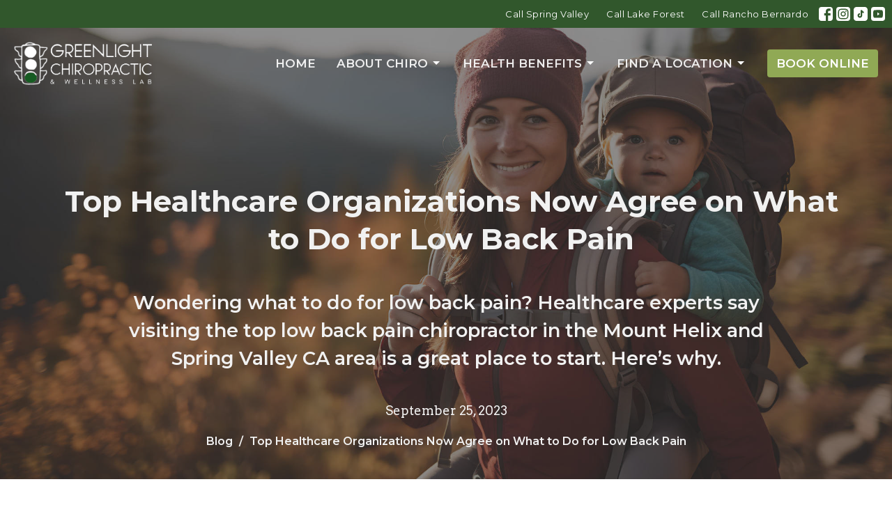

--- FILE ---
content_type: text/html; charset=utf-8
request_url: https://gogreenlightchiro.com/blog/top-healthcare-organizations-now-agree-on-what-to-do-for-low-back-pain
body_size: 13158
content:
<!DOCTYPE html>
<html lang="en">
  <head>
  <meta charset="UTF-8">
  <meta content="IE=edge" http-equiv="X-UA-Compatible"/>
  <meta content="width=device-width, initial-scale=1.0" name="viewport"/>
  <meta content="Greenlight Chiropractic &amp; Wellness Lab" name="author"/>

  <title>
    Top Healthcare Organizations Now Agree on What to Do for Low Back Pain | Greenlight Chiropractic &amp; Wellness Lab
  </title>
  <meta content="chiropractor Lake Forest, Dr. Bradley Waters, family chiropractic, back pain, neck pain, knee pain, pediatric chiropractor chiropractor Spring Valley, Greenlight Chiropractic &amp; Wellness Lab, nutritionists, licensed massage therapists" name="keywords" />
  <meta content="Visit Greenlight Chiropractic &amp; Wellness Lab in Spring Valley, CA. Our team of chiropractors, nutritionists, and licensed massage therapists is here to relieve your pain and enhance your wellness." name="description" />
    <meta name="robots" content="index,follow" />
  
    <!-- social meta start -->
  <meta property="og:site_name" content="Greenlight Chiropractic &amp; Wellness Lab" />
  <meta property="og:title" content="" />
  <meta property="og:url" content="https://gogreenlightchiro.com/blog/top-healthcare-organizations-now-agree-on-what-to-do-for-low-back-pain"/>
  <link rel="canonical" href="https://gogreenlightchiro.com/blog/top-healthcare-organizations-now-agree-on-what-to-do-for-low-back-pain">

  <meta property="og:type" content="article" />
  <meta property="og:description" content="" />
    <meta property="og:image" content="https://gogreenlightchiro.com/df_media/W1siZiIsIjIwMjMvMDkvMjUvMTcvMjQvMjEvOGRhYjQ2YmMtZDMyZi00ZTY0LWFiYzctMmIwYjRlMjJjN2YyL2V6Z2lmLmNvbS13ZWJwLXRvLWpwZyg0MykuanBnIl1d/ezgif.com-webp-to-jpg%2843%29.jpg?sha=3d84a3c66487e50f" />
    <meta property="og:image:width" content="1024" />
    <meta property="og:image:height" content="1024" />
  <meta itemprop="name" content="">
<!-- social meta end -->

  <link href="https://d2t6o06vr3cm40.cloudfront.net/2023/10/25/22/26/39/16027365-7a1e-4be6-9780-9e943a457cc5/favicon.png" rel="shortcut icon" type="image/x-icon" />
  <meta name="csrf-param" content="authenticity_token" />
<meta name="csrf-token" content="SveC5lPJgDlRG1zjlbo7qYjPOO/A7qsz3ifZP68oE35YFAXjfpsszySw+6kR3vsRTIt48cf118aUmhTo7Y0JPg==" />

  <link rel="stylesheet" media="all" href="/assets/application-b0e5c1309ec155e0d41937111b9b480ef864a99845c8d2138af7f7dcc8065a42.css" />
<link rel="stylesheet" media="all" href="https://fonts.googleapis.com/css2?family=Material+Symbols+Outlined:opsz,wght,FILL,GRAD@24,200,0,0" />
  <link rel="stylesheet" media="all" href="/themes/stylesheet.css?timestamp=2025-12-11+13%3A49%3A55+-0800" />
  <link rel="stylesheet" media="all" href="/assets/overrides-e1fa0735c16e6924e3da047b6a198a286f8d94e63c25ab8d33612351c583d83f.css" />
  <link rel="stylesheet" media="print" href="/assets/print-f5a25481c048167b4d9d530927f5328ef0bdef89750d1076f8f566d5141e1feb.css" />

    <link href="https://fonts.googleapis.com/css?family=Montserrat:400,400i,600,600i,700,700i" rel="stylesheet" type="text/css" />
    <link href="https://fonts.googleapis.com/css?family=Arvo:400,400i,700,700i" rel="stylesheet" type="text/css" />

  <script>
    // Configure sentryOnLoad before adding the Loader Script
    window.sentryOnLoad = function () {
      Sentry.init({
        environment: "production",
        initialScope: {
          tags: {
            "organization.id": "12069",
            aspect: "frontend"
          }
        }
      });
    };
  </script>
  <script
    src="https://js.sentry-cdn.com/94b09a2c1e465a745170fd2d8fd6138d.min.js"
    crossorigin="anonymous"
  ></script>

    <script src="/assets/application-b1fcaa2689cc89550b28a85ea44103cc209d81fe205f90a860b980e116b11b69.js"></script>

  <script>
    if (typeof tinymce !== 'undefined') { tinymce.util.XHR.on('beforeSend', setupTinyMCEHeaders); }
  </script>


      <script
        async
        src="https://www.googletagmanager.com/gtag/js?id=G-7KWN4PCCYC"
      ></script>
      <script>
          /* One or more of the GA accounts are used internally for platform tracking */
        window.dataLayer = window.dataLayer || [];
        function gtag(){dataLayer.push(arguments);}
        gtag('js', new Date());
          gtag('config', 'G-7KWN4PCCYC');
          gtag('config', 'GTM-PR9B4PVX');
      </script>

  
</head>

  <body
    class="
      body_blog_post_49
        
      
      
      
      relative d-flex flex-column
    "
    
  >
    



    

    <div class="js-menus w-100 h-0 z-index-1 js-main-menu-opaque   bg-none z-index-navbar">
        <nav
    class="
      header-layout-topbar relative px-1 bg-primary
       %>
    "
  >
      <div
        class="pos pos-cover bg-primary"
      ></div>
    <ul class="topbar-nav topbar-right">

        <li class="mr-auto">
          
        </li>





          <li class="topbar-menu-item hidden-xs">
              <a class="btn btn-link-primary-counter btn-sm" href="tel:(619)465 9700">Call Spring Valley</a>
          </li>

          <li class="topbar-menu-item hidden-xs">
              <a class="btn btn-link-primary-counter btn-sm" href="tel:(949)586 2731">Call Lake Forest</a>
          </li>

          <li class="topbar-menu-item hidden-xs">
              <a class="btn btn-link-primary-counter btn-sm" href="tel:8584858220">Call Rancho Bernardo</a>
          </li>




          

  <li class="social-icon-list-item ">
    <a class="svg-link social-icon-link" target="_blank" title="Social Link: Facebook (opens in new window)" href="https://www.facebook.com/people/greenlight-chiropractic-wellness-lab/100083175555280/">
      <svg xmlns="http://www.w3.org/2000/svg" xmlns:xlink="http://www.w3.org/1999/xlink" x="0px" y="0px" width="24" height="24" viewBox="0 0 24 24" style="enable-background:new 0 0 24 24;" xml:space="preserve" class="social-icon-svg topbar-svg-sm">
<path d="M24,0v24H0V0H24z M20,2.7h-3.3c-2.5,0-4.7,2.1-4.7,4.7v3.3H9.3v4H12V24h4v-9.3h4v-4h-4V8c0-0.8,0.5-1.3,1.3-1.3H20V2.7z"></path>
</svg>

</a>  </li>
  <li class="social-icon-list-item ">
    <a class="svg-link social-icon-link" target="_blank" title="Social Link: Instagram (opens in new window)" href="https://www.instagram.com/greenlightchiropractic/">
      <svg xmlns="http://www.w3.org/2000/svg" xmlns:xlink="http://www.w3.org/1999/xlink" x="0px" y="0px" width="24" height="24" viewBox="0 0 24 24" style="enable-background:new 0 0 24 24;" xml:space="preserve" class="social-icon-svg topbar-svg-sm">
<circle cx="12" cy="12" r="2.7"></circle>
<path d="M15.9,4.9H8.1c-1.7,0-3.2,1.5-3.2,3.2V16c0,1.7,1.5,3.2,3.2,3.2H16c1.7,0,3.2-1.5,3.2-3.2V8.1C19.1,6.4,17.6,4.9,15.9,4.9z   M12,16.4c-2.4,0-4.4-2-4.4-4.4s2-4.4,4.4-4.4s4.4,2,4.4,4.4S14.4,16.4,12,16.4z M16.7,8.4c-0.7,0-1.1-0.5-1.1-1.1  c0-0.7,0.5-1.1,1.1-1.1c0.7,0,1.1,0.5,1.1,1.1C17.7,8,17.3,8.4,16.7,8.4z"></path>
<path d="M24,0H0v24h24V0z M20.9,15.7c0,2.8-2.3,5.2-5.2,5.2H8.3c-2.8,0-5.2-2.3-5.2-5.2V8.3c0-2.8,2.3-5.2,5.2-5.2h7.5  c2.8,0,5.2,2.3,5.2,5.2C20.9,8.3,20.9,15.7,20.9,15.7z"></path>
</svg>

</a>  </li>
  <li class="social-icon-list-item ">
    <a class="svg-link social-icon-link" target="_blank" title="Social Link: Tiktok (opens in new window)" href="https://www.tiktok.com/@greenlightchiropractic?_t=8gewl6lcajd&amp;_r=1">
      <svg xmlns="http://www.w3.org/2000/svg" xmlns:xlink="http://www.w3.org/1999/xlink" x="0px" y="0px" width="24" height="24" viewBox="0 0 24 24" class="social-icon-svg topbar-svg-sm">
    <path d="M 4 0 C 1.806707 0 -0 1.806707 -0 4 L -0 20 C -0 22.193293 1.806707 24 4 24 L 20 24 C 22.193293 24 24 22.193293 24 20 L 24 4 C 24 1.806707 22.193293 0 20 0 L 4 0 Z M 12 5.333334 L 14.666666 5.333334 C 14.666666 6.673334 16.627998 8 17.333334 8 L 17.333334 10.666667 C 16.526667 10.666667 15.557334 10.312208 14.666666 9.713542 L 14.666666 14.666667 C 14.666666 16.872002 12.872001 18.666666 10.666667 18.666666 C 8.461332 18.666666 6.666667 16.872002 6.666667 14.666667 C 6.666667 12.461333 8.461332 10.666667 10.666667 10.666667 L 10.666667 13.333334 C 9.930666 13.333334 9.333333 13.932 9.333333 14.666667 C 9.333333 15.401333 9.930666 16 10.666667 16 C 11.402667 16 12 15.401333 12 14.666667 L 12 5.333334 Z"></path>
</svg>

</a>  </li>
  <li class="social-icon-list-item ">
    <a class="svg-link social-icon-link" target="_blank" title="Social Link: Youtube (opens in new window)" href="https://www.youtube.com/channel/uclpz6d_rom9siplvslspwvw">
      <svg xmlns="http://www.w3.org/2000/svg" xmlns:xlink="http://www.w3.org/1999/xlink" x="0px" y="0px" width="24" height="24" viewBox="0 0 24 24" style="enable-background:new 0 0 24 24;" xml:space="preserve" class="social-icon-svg topbar-svg-sm">
<polygon points="10.7,9.1 14.5,12 10.7,14.9 "></polygon>
<path d="M24,0H0v24h24.1L24,0z M18.8,18.4c-0.5,0.1-3.6,0.3-6.8,0.3s-6.3,0-6.8-0.3C3.9,18,3.5,15.1,3.5,12s0.4-6,1.7-6.4  C5.7,5.3,8.9,5.2,12,5.2s6.3,0.1,6.8,0.3c1.3,0.4,1.7,3.3,1.7,6.4C20.4,15.1,20.1,18,18.8,18.4z"></path>
</svg>

</a>  </li>


    </ul>
  </nav>

      
<nav id="main_menu" class="relative bg-primary bg-none p-2 p-md-3">
  <div class="bg-primary pos pos-cover js-main-menu-background-opacity" style="--main-menu-opacity: 0.0;"></div>
  <div class="d-md-flex flex-wrap ">
    <div class="relative d-flex d-md-block mr-md-3 flex-shrink-0">
      
  <a class="main-menu-logo main-menu-rycroft-logo " href="/">
    <img alt="Greenlight Chiropractic &amp; Wellness Lab" class="logo-size-default" src="https://d2t6o06vr3cm40.cloudfront.net/2023/10/28/00/58/09/feb01fce-77b4-4766-925d-4753487a1001/Logo%20White.png" />
</a>
      <button type="button" class="btn bg-none p-1 border-0 main-menu-hidden-md ml-auto collapsed pr-0" data-toggle="collapse" data-target="#main_menu_collapse" aria-expanded="false">
  <span class="sr-only">Toggle navigation</span>
  <span class="svg-link">
    <svg xmlns="http://www.w3.org/2000/svg" height="24" viewBox="0 0 24 24" width="24">
    <path d="M0 0h24v24H0z" fill="none"></path>
    <path d="M3 18h18v-2H3v2zm0-5h18v-2H3v2zm0-7v2h18V6H3z"></path>
</svg>
 Menu
  </span>
</button>

    </div>

    <div class="collapse main-menu-collapse-md ml-auto text-center" id="main_menu_collapse">
      <ul class="main-menu-list main-menu-rycroft-list align-items-md-center">
          
  <li class="menu-item">
    <a class="menu-link " href="/">Home</a>
  </li>


                <!-- Hide if no submenus shown to user -->
      <li class="dropdown menu-item">
        <a href="#" class="menu-link svg-link" data-toggle="dropdown">
          About Chiro<svg xmlns="http://www.w3.org/2000/svg" height="20" viewBox="0 0 20 20" width="20" class="inline-svg">
    <path d="M7 7l5 5 5-5z"></path>
    <path d="M0 0h20v20H0z" fill="none"></path>
</svg>

        </a>
        <ul
          class="
            dropdown-menu 
            bg-primary
          "
          role="menu"
        >
            <li
              class="
                chiropractic_helps_menu_item_0
                dropdown-item
                text-center-mobile
              "
            >
              <a class="dropdown-link" href="/pages/chiropractic-helps">Chiropractic Helps</a>
            </li>
            <li
              class="
                what_is_chiropractic_menu_item_1
                dropdown-item
                text-center-mobile
              "
            >
              <a class="dropdown-link" href="/pages/what-is-chiropractic">What Is Chiropractic?</a>
            </li>
            <li
              class="
                first_visit_expectations_menu_item_2
                dropdown-item
                text-center-mobile
              "
            >
              <a class="dropdown-link" href="/pages/first-visit-expectations">First Visit Expectations</a>
            </li>
            <li
              class="
                history_menu_item_3
                dropdown-item
                text-center-mobile
              "
            >
              <a class="dropdown-link" href="/pages/history">History</a>
            </li>
            <li
              class="
                how_does_it_work_menu_item_4
                dropdown-item
                text-center-mobile
              "
            >
              <a class="dropdown-link" href="/pages/how-does-it-work">How Does It Work?</a>
            </li>
            <li
              class="
                subluxation_menu_item_5
                dropdown-item
                text-center-mobile
              "
            >
              <a class="dropdown-link" href="/pages/subluxation">Subluxation</a>
            </li>
            <li
              class="
                spinal_degeneration_phases_menu_item_6
                dropdown-item
                text-center-mobile
              "
            >
              <a class="dropdown-link" href="/pages/spinal-degeneration-phases">Spinal Degeneration Phases</a>
            </li>
            <li
              class="
                wellness_tips_menu_item_7
                dropdown-item
                text-center-mobile
              "
            >
              <a class="dropdown-link" href="/pages/wellness-tips"> Wellness Tips</a>
            </li>
            <li
              class="
                q_a_menu_item_8
                dropdown-item
                text-center-mobile
              "
            >
              <a class="dropdown-link" href="/pages/q-a">Q &amp; A</a>
            </li>
        </ul>
      </li>


                <!-- Hide if no submenus shown to user -->
      <li class="dropdown menu-item">
        <a href="#" class="menu-link svg-link" data-toggle="dropdown">
          Health Benefits<svg xmlns="http://www.w3.org/2000/svg" height="20" viewBox="0 0 20 20" width="20" class="inline-svg">
    <path d="M7 7l5 5 5-5z"></path>
    <path d="M0 0h20v20H0z" fill="none"></path>
</svg>

        </a>
        <ul
          class="
            dropdown-menu 
            bg-primary
          "
          role="menu"
        >
            <li
              class="
                symptoms_disorders_menu_item_0
                dropdown-item
                text-center-mobile
              "
            >
              <a class="dropdown-link" href="/collections/conditions">Symptoms &amp; Disorders</a>
            </li>
            <li
              class="
                services_menu_item_1
                dropdown-item
                text-center-mobile
              "
            >
              <a class="dropdown-link" href="/collections/services">Services</a>
            </li>
            <li
              class="
                lifestyle_guide_menu_item_2
                dropdown-item
                text-center-mobile
              "
            >
              <a class="dropdown-link" href="/collections/resources">Lifestyle Guide</a>
            </li>
            <li
              class="
                blogs_menu_item_3
                dropdown-item
                text-center-mobile
              "
            >
              <a class="dropdown-link" href="/blog">Blogs</a>
            </li>
            <li
              class="
                exercises_menu_item_4
                dropdown-item
                text-center-mobile
              "
            >
              <a class="dropdown-link" href="/pages/exercises">Exercises</a>
            </li>
        </ul>
      </li>


                <!-- Hide if no submenus shown to user -->
      <li class="dropdown menu-item">
        <a href="#" class="menu-link svg-link" data-toggle="dropdown">
          Find A Location<svg xmlns="http://www.w3.org/2000/svg" height="20" viewBox="0 0 20 20" width="20" class="inline-svg">
    <path d="M7 7l5 5 5-5z"></path>
    <path d="M0 0h20v20H0z" fill="none"></path>
</svg>

        </a>
        <ul
          class="
            dropdown-menu 
            bg-primary
          "
          role="menu"
        >
            <li
              class="
                lake_forest_menu_item_0
                dropdown-item
                text-center-mobile
              "
            >
              <a class="dropdown-link" href="/lake-forest">Lake Forest</a>
            </li>
            <li
              class="
                spring_valley_menu_item_1
                dropdown-item
                text-center-mobile
              "
            >
              <a class="dropdown-link" href="/spring-valley">Spring Valley</a>
            </li>
            <li
              class="
                rancho_bernardo_menu_item_2
                dropdown-item
                text-center-mobile
              "
            >
              <a class="dropdown-link" href="https://gogreenlightchiro.com/pages/rancho-bernardo-office">Rancho Bernardo</a>
            </li>
        </ul>
      </li>


          
  <li class="menu-item">
    <a class="menu-link " href="/contact-us">Book Online</a>
  </li>


      </ul>

        <ul class="main-menu-list main-menu-subnav">
        
  <li class="menu-item">
    <a class="menu-link " href="tel:(619)465 9700">Call Spring Valley</a>
  </li>


        
  <li class="menu-item">
    <a class="menu-link " href="tel:(949)586 2731">Call Lake Forest</a>
  </li>


        
  <li class="menu-item">
    <a class="menu-link " href="tel:8584858220">Call Rancho Bernardo</a>
  </li>




  </ul>


    </div>
  </div>
</nav>

    </div>


          <div class="header relative d-flex py-3 py-md-5 bg-cover bg-none overflow-hidden logo-offset-default topbar-offset bg-dark " style="--background-image-url: url(&#39;/df_media/W1siZiIsIjIwMjQvMDMvMTEvMjIvMzQvNDgvNjIxNWFhNDYtYTFjYy00NmVmLTlhZmMtZWFiNGIwNzZkMGEyL0Fkb2JlU3RvY2tfNjI2MDE0MTk1LmpwZyJdLFsicCIsInRodW1iIiwiMjAwMHgxNTAwXHUwMDNlIl1d/AdobeStock_626014195.jpg?sha=5be81dd11ad46e26&#39;); --background-image-url-webp: url(&#39;/df_media/W1siZiIsIjIwMjQvMDMvMTEvMjIvMzQvNDgvNjIxNWFhNDYtYTFjYy00NmVmLTlhZmMtZWFiNGIwNzZkMGEyL0Fkb2JlU3RvY2tfNjI2MDE0MTk1LmpwZyJdLFsicCIsInRvX3dlYnAiXSxbInAiLCJ0aHVtYiIsIjIwMDB4MTUwMFx1MDAzZSJdXQ/AdobeStock_626014195.jpg?sha=408931dfc0805756&#39;); background-position: right 20%; min-height: 60vh;">
  <div class="bg-dark pos pos-cover" style="opacity:0.56;"></div>


  <div class="container relative d-flex flex-column">
    
    <div class="my-auto pt-5">
        <div class="text-center">
          <div class="relative d-inline-block">
            <h1 class="header-heading ">
              <span class="">
                Top Healthcare Organizations Now Agree on What to Do for Low Back Pain
              </span>
            </h1>
          
          </div>
           <h2 class="header-subheading mx-auto mt-2 text-center  ">
             <span>
               Wondering what to do for low back pain? Healthcare experts say visiting the top low back pain chiropractor in the Mount Helix and Spring Valley CA area is a great place to start. Here’s why.
             </span>
           </h2>
        </div>
        
        
    <div class="d-flex mt-3">
      <div class="mx-auto text-center">
        <div class="d-flex align-items-center header-content-middle relative">
          <div>
              <div class="text-left">
                September 25, 2023
              </div>
          </div>
        </div>
      </div>
    </div>

    </div>

      <div class="text-center pt-3">
          <ol class="header-breadcrumb breadcrumb py-1 text-overflow d-none d-sm-block">
        <li><a href="/blog">Blog</a></li>
        <li class="active">Top Healthcare Organizations Now Agree on What to Do for Low Back Pain</li>
  </ol>

      </div>
    
  </div>

  
  <!--<div class="pos pos-b-1 pos-l-1">
    <button class="js-play-video-button p-2 bg-none border-0 d-none" style="opacity: 0.5;">
    </button>
    <button class="js-pause-video-button p-2 bg-none border-0 d-none" style="opacity: 0.5;">
    </button>
    <div class="js-loading-video-button">
      <div class="d-flex p-2" style="opacity: 0.5;">
      </div>
    </div>
  </div>-->

  
</div>




          <main role="main" class='content flex-grow-1  blog_post_49 clearfix m-0 p-0'>
            



  




<div class="">


    <div class="js-sortable-top">
    </div>

    <div id="page_content" class="relative my-5">
      <div class="container">
        
  <div class="blog post container container-sm border-bottom">

        <div class="letter-box mb-3 pb-3 border-bottom">
      <div class="d-flex align-items-start">
          <img alt="" class="mx-auto " src="https://gogreenlightchiro.com/df_media/W1siZiIsIjIwMjMvMDkvMjUvMTcvMjQvMjEvOGRhYjQ2YmMtZDMyZi00ZTY0LWFiYzctMmIwYjRlMjJjN2YyL2V6Z2lmLmNvbS13ZWJwLXRvLWpwZyg0MykuanBnIl0sWyJwIiwidGh1bWIiLCIxNTAweDc4NFx1MDAzZSJdXQ/ezgif.com-webp-to-jpg%2843%29.jpg?sha=447569b01fdd870f" />
      </div>
    </div>



    <div class="article">
      <div id="vbid-95ba3945-9042-4567-83a7-c793a8f05dd4-dyn_elem_BODY_0s" class="element body_preset_2 " data-elementtype="BODY" contenteditable="false">
<p><strong>Bottom Line:</strong></p>
<p>&nbsp;</p>
<p>Would you be surprised if we told you that low back pain may well be the number one source of disability across the globe?</p>
<p>You might.</p>
<p>Would you be surprised if we told you that we were 99.9% certain you had experienced back pain in the last month?</p>
<p>Probably not.</p>
<p>After all, everyone deals with neck and back pain at some point in their lives, right?</p>
<p>You. Your family and friends. Your coworkers and acquaintances. Everyone.</p>
<p>And as someone who&rsquo;s dealt with low back pain in the past, you more than understand just how much it can alter your daily life.</p>
<p>You may even be among the many who know that some days just standing up straight can feel like an incredibly impossible task!</p>
<p>You likely have spent a great deal of time trying to figure out what to do for low back pain relief.</p>
<p>And it&rsquo;s for those reasons that many major healthcare organizations are weighing in with their recommendations for the best ways to take care of low back pain.</p>
<p>What they have to say may surprise you.</p>
<p>&nbsp;</p>
<p><strong>Why it Matters:</strong></p>
<p>&nbsp;</p>
<p>Their verdict: conservative care options should be explored first for the care of low back pain.</p>
<p>So, if you&rsquo;ve been looking for a low back pain chiropractor in the Mount Helix and Spring Valley CA area, you&rsquo;ve made a smart decision!</p>
<p>It&rsquo;s becoming clear that the days of taking drugs and medications as a widely accepted front-line treatment are coming to an end.</p>
<p>Pain prescriptions are now rarely recommended because healthcare professionals and patients alike are becoming more and more aware of the potentially dangerous side effects that come with them.</p>
<p>Researchers are also continuously sharing findings that indicate those same medications aren&rsquo;t delivering the long-term relief patients are looking for.</p>
<p>However, they&rsquo;ve found that the conservative care provided by chiropractors like us can be particularly effective for the care of low back pain.</p>
<p>In fact, our care ranks at the top of many leading healthcare organizations lists for what to do for low back pain relief.</p>
<p>&nbsp;</p>
<p><strong>What to Do for Low Back Pain</strong></p>
<p>&nbsp;</p>
<p>Movement-based strategies such as spinal adjustments, controlled exercise, and dynamic stretching are a few of the most effective ways to relieve low back issues.</p>
<p>As the top low back pain chiropractor in the Mount Helix and Spring Valley CA area, we&rsquo;ve seen the results first-hand.</p>
<p>And not only are movement-based strategies good at providing fast relief, but research strongly suggests that such conservative care interventions may also offer a preventative effect when continued over time.</p>
<p>The use of heat, massage, acupuncture, mindfulness-based stress reduction, tai chi or yoga, and low-level laser therapy can also be beneficial for both back-specific and overall function improvements as well as improvements in your overall health-related quality of life.</p>
<p>&nbsp;</p>
<p><strong>Did you know&hellip;</strong></p>
<p>&nbsp;</p>
<p>● Acute back pain is defined as lasting less than 4 weeks, subacute back pain lasts 4 to 12 weeks, and chronic back pain lasts more than 12 weeks.</p>
<p>● The World Health Organization supports chiropractic care and other non-invasive interventions for the treatment of acute, subacute, and especially chronic back pain.</p>
<p>● In addition, Harvard Health, The Mayo Clinic, and other established healthcare organizations have published numerous articles highlighting the benefits of chiropractic and movement-based treatment options.</p>
<p>&nbsp;</p>
<p><strong>Next Steps:</strong></p>
<p>&nbsp;</p>
<p>As you may imagine, we're satisfied that so many major, trusted healthcare organizations now actively advocate for non-pharmacological ways to find relief from low back pain.</p>
<p>As a conservative care based practice, we believe in focusing on treating the root cause of an issue and ongoing prevention rather than treating and masking the symptoms.</p>
<p>We have the know-how and real-world experience to help guide you on what to do for low back pain and towards the best treatments that would benefit your unique situation.</p>
<p>So, if you or someone you know is struggling with back pain, and you&rsquo;ve been considering seeing a low back pain chiropractor in the Mount Helix and Spring Valley CA area, reach out to us today.</p>
<p>Our team of compassionate professionals will work with you to get you the individualized treatment needed to help you find relief.</p>
<p>&nbsp;</p>
<p>Science Sources:</p>
<p><a title="Noninvasive Treatments for Low Back Pain. Ann Intern Med. 2017. Prevention and Treatment of Low Back Pain. Lancet. 2018." href="https://www.acpjournals.org/doi/10.7326/M16-2367">Noninvasive Treatments for Low Back Pain. Ann Intern Med. 2017. Prevention and Treatment of Low Back Pain. Lancet. 2018.</a></p>
</div>
    </div>

    



    

  </div>

  <div class="container row">
    <h2 class="col-12 mt-4 mb-0">Recent Posts</h2>
      <div class="col-sm-4 mt-4">
        <a class="d-block" href="/blog/how-to-start-improving-your-posture-without-overthinking-it">
          <img alt="How to Start Improving Your Posture (Without Overthinking It)" src="https://gogreenlightchiro.com/df_media/[base64]/Week%202%20-%20How%20to%20Start%20Improving%20Your%20Posture%20Without%20Overthinking%20It.jpg?sha=6e5ab657729343f1" />
          <div class="relative">
            <h3 class="my-1 pt-2">How to Start Improving Your Posture (Without Overthinking It)</h3>
            <div class="text-body">May 12, 2025</div>
          </div>
</a>      </div>
      <div class="col-sm-4 mt-4">
        <a class="d-block" href="/blog/is-perfect-posture-even-possible-heres-what-really-matters">
          <img alt="Is Perfect Posture Even Possible? Here&#39;s What Really Matters" src="https://gogreenlightchiro.com/df_media/[base64]/Week%201%20-%20Is%20Perfect%20Posture%20Even%20Possible%20-%20Heres%20What%20Really%20Matters.jpg?sha=c9263e3b6f5c80c2" />
          <div class="relative">
            <h3 class="my-1 pt-2">Is Perfect Posture Even Possible? Here&#39;s What Really Matters</h3>
            <div class="text-body">May  7, 2025</div>
          </div>
</a>      </div>
      <div class="col-sm-4 mt-4">
        <a class="d-block" href="/blog/how-pro-athletes-handle-pain-without-painkillers">
          <img alt="How Pro Athletes Handle Pain (Without Painkillers)" src="https://gogreenlightchiro.com/df_media/[base64]/Week-1-How-Pro-Athletes-Handle-Pain-Without-Painkillers.jpg?sha=59901a4f8ce166df" />
          <div class="relative">
            <h3 class="my-1 pt-2">How Pro Athletes Handle Pain (Without Painkillers)</h3>
            <div class="text-body">Apr 28, 2025</div>
          </div>
</a>      </div>
  </div>

      </div>
    </div>


</div>

  <span class="js-display-page-position-bottom"></span>

  


          </main>



          <div class="footer footer-sayward bg-none bg-dark">
  <div class="bg-footer pt-3" style="--background-image-url: url(&#39;https://d2t6o06vr3cm40.cloudfront.net/2023/10/25/22/28/45/bb282ad2-4a0d-400d-bdf3-c1753ddf3f91/austin-schmid-hRdVSYpffas-unsplash.jpg&#39;); --background-image-url-webp: url(&#39;/df_media/W1siZiIsIjIwMjMvMTAvMjUvMjIvMjgvNDQvYTVjOGFiMzgtODczOS00ODllLWE1ZDMtNDljNWViMDQ2Zjk1L2F1c3Rpbi1zY2htaWQtaFJkVlNZcGZmYXMtdW5zcGxhc2guanBnIl0sWyJwIiwidG9fd2VicCJdXQ?sha=a5910f090334a4e8&#39;); background-position: center; min-height: 30vh;">
    <div class="bg-dark pos pos-cover" style="opacity:0.75;"></div>
    <div class="relative container">
      <div class="d-sm-flex row">
          <div class="col-sm-4 col-md-3 pr-5 text-center text-sm-left">
            
            
  <div class="mb-3 footer-text">
    <h2><strong>Office Hours</strong></h2>
<p><strong>Lake Forest</strong><br />M: 8-12, 2-6 PM<br />T: 8-1, 3-6 PM<br />W: 8-1, 3-6 PM<br />Th: 8-1 PM<br />F: 8-1, 3-6 PM<br />Sat &amp; Sun: Closed</p>
<p><strong>Rancho Bernardo</strong><br />M: 7:30-12, 2-5:30 PM<br />T: 12:30-5:30 PM<br />W: 8-12, 1:30-5:30 PM<br />Th: 7:30-12:30 PM<br />F: 7:30-12, 2-5:30 PM<br />Sat &amp; Sun: Closed</p>
<p><strong>Spring Valley</strong><br />M: 8-12, 2-6 PM<br />T: 9-12 PM<br />W: 8-12, 2-6 PM<br />Th: Closed<br />F: 8-12, 2-6 PM<br />Sat: 9-12 PM<br />Sun: Closed</p>
  </div>

          </div>
        <div class="col-sm-8 col-md-9">
            <ul class="list-unstyled d-sm-flex flex-wrap footer-main-menu">
              
  
    
          <li class="menu-item list-mr-4 mb-sm-3">
      <a class="menu-link" href="/">Home</a>
  </li>

        

    <!-- Hide if no submenus shown to user -->
    <li class="dropdown menu-item list-mr-4 mb-sm-3">
      <a href="#" class="svg-link" data-toggle="dropdown">
        About Chiro<svg xmlns="http://www.w3.org/2000/svg" height="20" viewBox="0 0 20 20" width="20" class="inline-svg">
    <path d="M7 7l5 5 5-5z"></path>
    <path d="M0 0h20v20H0z" fill="none"></path>
</svg>

      </a>
      <ul
        class="
          dropdown-menu 
          bg-dark
        "
        role="menu"
      >
          <li
            class="
              chiropractic_helps_menu_item_1
              dropdown-item
            "
          >
              <a class="dropdown-link" href="/pages/chiropractic-helps">Chiropractic Helps</a>
          </li>
          <li
            class="
              what_is_chiropractic_menu_item_1
              dropdown-item
            "
          >
              <a class="dropdown-link" href="/pages/what-is-chiropractic">What Is Chiropractic?</a>
          </li>
          <li
            class="
              first_visit_expectations_menu_item_1
              dropdown-item
            "
          >
              <a class="dropdown-link" href="/pages/first-visit-expectations">First Visit Expectations</a>
          </li>
          <li
            class="
              history_menu_item_1
              dropdown-item
            "
          >
              <a class="dropdown-link" href="/pages/history">History</a>
          </li>
          <li
            class="
              how_does_it_work_menu_item_1
              dropdown-item
            "
          >
              <a class="dropdown-link" href="/pages/how-does-it-work">How Does It Work?</a>
          </li>
          <li
            class="
              subluxation_menu_item_1
              dropdown-item
            "
          >
              <a class="dropdown-link" href="/pages/subluxation">Subluxation</a>
          </li>
          <li
            class="
              spinal_degeneration_phases_menu_item_1
              dropdown-item
            "
          >
              <a class="dropdown-link" href="/pages/spinal-degeneration-phases">Spinal Degeneration Phases</a>
          </li>
          <li
            class="
              wellness_tips_menu_item_1
              dropdown-item
            "
          >
              <a class="dropdown-link" href="/pages/wellness-tips"> Wellness Tips</a>
          </li>
          <li
            class="
              q_a_menu_item_1
              dropdown-item
            "
          >
              <a class="dropdown-link" href="/pages/q-a">Q &amp; A</a>
          </li>
      </ul>
    </li>


        

    <!-- Hide if no submenus shown to user -->
    <li class="dropdown menu-item list-mr-4 mb-sm-3">
      <a href="#" class="svg-link" data-toggle="dropdown">
        Health Benefits<svg xmlns="http://www.w3.org/2000/svg" height="20" viewBox="0 0 20 20" width="20" class="inline-svg">
    <path d="M7 7l5 5 5-5z"></path>
    <path d="M0 0h20v20H0z" fill="none"></path>
</svg>

      </a>
      <ul
        class="
          dropdown-menu 
          bg-dark
        "
        role="menu"
      >
          <li
            class="
              symptoms_disorders_menu_item_2
              dropdown-item
            "
          >
              <a class="dropdown-link" href="/collections/conditions">Symptoms &amp; Disorders</a>
          </li>
          <li
            class="
              services_menu_item_2
              dropdown-item
            "
          >
              <a class="dropdown-link" href="/collections/services">Services</a>
          </li>
          <li
            class="
              lifestyle_guide_menu_item_2
              dropdown-item
            "
          >
              <a class="dropdown-link" href="/collections/resources">Lifestyle Guide</a>
          </li>
          <li
            class="
              blogs_menu_item_2
              dropdown-item
            "
          >
              <a class="dropdown-link" href="/blog">Blogs</a>
          </li>
          <li
            class="
              exercises_menu_item_2
              dropdown-item
            "
          >
              <a class="dropdown-link" href="/pages/exercises">Exercises</a>
          </li>
      </ul>
    </li>


        

    <!-- Hide if no submenus shown to user -->
    <li class="dropdown menu-item list-mr-4 mb-sm-3">
      <a href="#" class="svg-link" data-toggle="dropdown">
        Find A Location<svg xmlns="http://www.w3.org/2000/svg" height="20" viewBox="0 0 20 20" width="20" class="inline-svg">
    <path d="M7 7l5 5 5-5z"></path>
    <path d="M0 0h20v20H0z" fill="none"></path>
</svg>

      </a>
      <ul
        class="
          dropdown-menu 
          bg-dark
        "
        role="menu"
      >
          <li
            class="
              lake_forest_menu_item_3
              dropdown-item
            "
          >
              <a class="dropdown-link" href="/lake-forest">Lake Forest</a>
          </li>
          <li
            class="
              spring_valley_menu_item_3
              dropdown-item
            "
          >
              <a class="dropdown-link" href="/spring-valley">Spring Valley</a>
          </li>
          <li
            class="
              rancho_bernardo_menu_item_3
              dropdown-item
            "
          >
              <a class="dropdown-link" href="https://gogreenlightchiro.com/pages/rancho-bernardo-office">Rancho Bernardo</a>
          </li>
      </ul>
    </li>


          <li class="menu-item list-mr-4 mb-sm-3">
      <a class="menu-link" href="/contact-us">Book Online</a>
  </li>

    
  

              
  
    
          <li class="menu-item list-mr-4">
      <a class="menu-link" href="/privacy-policy">Privacy Policy</a>
  </li>

          <li class="menu-item list-mr-4">
      <a class="menu-link" href="/terms-and-conditions">Terms And Conditions</a>
  </li>

          <li class="menu-item list-mr-4">
      <a class="menu-link" href="/pages/good-faith-estimate">Good Faith Estimate</a>
  </li>

          <li class="menu-item list-mr-4">
      <a class="menu-link" href="/pages/accessibility-statement">Accessibility Statement</a>
  </li>

    
  

            </ul>
              <hr class="footer-main-menu-hr">
          <div class="d-sm-flex row flex-wrap">
            

            

            

<div class="col-sm-6 col-md-4 col-lg-3 mb-5">
      <ul class="list-unstyled mb-0 ">
          <li class="mb-2">
              <h2 class="footer-heading ">Spring Valley</h2>
            <div class="footer-text">
              9676 Campo Road, Suite B
                <br/>
                Spring Valley, California
                <br/>
                91977 USA
                <br/>
                <a target="_blank" aria-label="Map opens in new window" href="https://maps.app.goo.gl/tX27QFN4jyQq8FjT8">View on Google Maps</a>
            </div>
          </li>
          <li class="mb-2">
              <h2 class="footer-heading ">Rancho Bernardo</h2>
            <div class="footer-text">
              11828 Rancho Bernardo Rd #205
                <br/>
                San Diego, CA
                <br/>
                92128 
                <br/>
                <a target="_blank" aria-label="Map opens in new window" href="https://maps.app.goo.gl/mNKQtHLjjKx8YS7j9">View on Google Maps</a>
            </div>
          </li>
          <li class="mb-2">
              <h2 class="footer-heading ">Lake Forest</h2>
            <div class="footer-text">
              23101 Lake Center Drive, Ste 110
                <br/>
                Lake Forest, California
                <br/>
                92630 USA
                <br/>
                <a target="_blank" aria-label="Map opens in new window" href="https://maps.app.goo.gl/NsnR3DCmTDW2LeW26">View on Google Maps</a>
            </div>
          </li>
      </ul>

</div>

            

            

          </div>
        </div>
      </div>
      

  <div class="mb-3">
    <ul class="list-unstyled d-flex mb-0 justify-content-center justify-content-sm-start">
      

  <li class="social-icon-list-item list-mr-3 rounded-sm overflow-hidden d-flex">
    <a class="svg-link social-icon-link" target="_blank" title="Social Link: Facebook (opens in new window)" href="https://www.facebook.com/people/greenlight-chiropractic-wellness-lab/100083175555280/">
      <svg xmlns="http://www.w3.org/2000/svg" xmlns:xlink="http://www.w3.org/1999/xlink" x="0px" y="0px" width="24" height="24" viewBox="0 0 24 24" style="enable-background:new 0 0 24 24;" xml:space="preserve" class="social-icon-svg footer-social-icon">
<path d="M24,0v24H0V0H24z M20,2.7h-3.3c-2.5,0-4.7,2.1-4.7,4.7v3.3H9.3v4H12V24h4v-9.3h4v-4h-4V8c0-0.8,0.5-1.3,1.3-1.3H20V2.7z"></path>
</svg>

</a>  </li>
  <li class="social-icon-list-item list-mr-3 rounded-sm overflow-hidden d-flex">
    <a class="svg-link social-icon-link" target="_blank" title="Social Link: Instagram (opens in new window)" href="https://www.instagram.com/greenlightchiropractic/">
      <svg xmlns="http://www.w3.org/2000/svg" xmlns:xlink="http://www.w3.org/1999/xlink" x="0px" y="0px" width="24" height="24" viewBox="0 0 24 24" style="enable-background:new 0 0 24 24;" xml:space="preserve" class="social-icon-svg footer-social-icon">
<circle cx="12" cy="12" r="2.7"></circle>
<path d="M15.9,4.9H8.1c-1.7,0-3.2,1.5-3.2,3.2V16c0,1.7,1.5,3.2,3.2,3.2H16c1.7,0,3.2-1.5,3.2-3.2V8.1C19.1,6.4,17.6,4.9,15.9,4.9z   M12,16.4c-2.4,0-4.4-2-4.4-4.4s2-4.4,4.4-4.4s4.4,2,4.4,4.4S14.4,16.4,12,16.4z M16.7,8.4c-0.7,0-1.1-0.5-1.1-1.1  c0-0.7,0.5-1.1,1.1-1.1c0.7,0,1.1,0.5,1.1,1.1C17.7,8,17.3,8.4,16.7,8.4z"></path>
<path d="M24,0H0v24h24V0z M20.9,15.7c0,2.8-2.3,5.2-5.2,5.2H8.3c-2.8,0-5.2-2.3-5.2-5.2V8.3c0-2.8,2.3-5.2,5.2-5.2h7.5  c2.8,0,5.2,2.3,5.2,5.2C20.9,8.3,20.9,15.7,20.9,15.7z"></path>
</svg>

</a>  </li>
  <li class="social-icon-list-item list-mr-3 rounded-sm overflow-hidden d-flex">
    <a class="svg-link social-icon-link" target="_blank" title="Social Link: Tiktok (opens in new window)" href="https://www.tiktok.com/@greenlightchiropractic?_t=8gewl6lcajd&amp;_r=1">
      <svg xmlns="http://www.w3.org/2000/svg" xmlns:xlink="http://www.w3.org/1999/xlink" x="0px" y="0px" width="24" height="24" viewBox="0 0 24 24" class="social-icon-svg footer-social-icon">
    <path d="M 4 0 C 1.806707 0 -0 1.806707 -0 4 L -0 20 C -0 22.193293 1.806707 24 4 24 L 20 24 C 22.193293 24 24 22.193293 24 20 L 24 4 C 24 1.806707 22.193293 0 20 0 L 4 0 Z M 12 5.333334 L 14.666666 5.333334 C 14.666666 6.673334 16.627998 8 17.333334 8 L 17.333334 10.666667 C 16.526667 10.666667 15.557334 10.312208 14.666666 9.713542 L 14.666666 14.666667 C 14.666666 16.872002 12.872001 18.666666 10.666667 18.666666 C 8.461332 18.666666 6.666667 16.872002 6.666667 14.666667 C 6.666667 12.461333 8.461332 10.666667 10.666667 10.666667 L 10.666667 13.333334 C 9.930666 13.333334 9.333333 13.932 9.333333 14.666667 C 9.333333 15.401333 9.930666 16 10.666667 16 C 11.402667 16 12 15.401333 12 14.666667 L 12 5.333334 Z"></path>
</svg>

</a>  </li>
  <li class="social-icon-list-item list-mr-3 rounded-sm overflow-hidden d-flex">
    <a class="svg-link social-icon-link" target="_blank" title="Social Link: Youtube (opens in new window)" href="https://www.youtube.com/channel/uclpz6d_rom9siplvslspwvw">
      <svg xmlns="http://www.w3.org/2000/svg" xmlns:xlink="http://www.w3.org/1999/xlink" x="0px" y="0px" width="24" height="24" viewBox="0 0 24 24" style="enable-background:new 0 0 24 24;" xml:space="preserve" class="social-icon-svg footer-social-icon">
<polygon points="10.7,9.1 14.5,12 10.7,14.9 "></polygon>
<path d="M24,0H0v24h24.1L24,0z M18.8,18.4c-0.5,0.1-3.6,0.3-6.8,0.3s-6.3,0-6.8-0.3C3.9,18,3.5,15.1,3.5,12s0.4-6,1.7-6.4  C5.7,5.3,8.9,5.2,12,5.2s6.3,0.1,6.8,0.3c1.3,0.4,1.7,3.3,1.7,6.4C20.4,15.1,20.1,18,18.8,18.4z"></path>
</svg>

</a>  </li>

    </ul>
  </div>

      
  <div class="mt-3">
    <div class="d-sm-flex mb-3 align-items-center">
        <div class="list-mr-3 mb-3 mb-sm-0 text-center">
          <a href='https://janewebsites.com/' target='_blank' class='d-block'>
              <img alt="Site Powered By Jane Websites" style="max-width: 150px; max-height: 100px;" src="https://d2t6o06vr3cm40.cloudfront.net/affiliates-logos/jane_websites_logo_white.png" />



          </a>
        </div>
    </div>
  </div>

    </div>
  </div>
  <div class="py-3 bg-dark-tone ">
    <div class="container d-sm-flex align-items-center">
      <div class="small text-center text-sm-left mb-3 mb-sm-0">
  &copy; 2026 Greenlight Chiropractic &amp; Wellness Lab. All Rights Reserved.
    | 
  <a data-toggle="modal" data-target="#modal-window" class="" data-remote="true" href="/login">Login</a>

</div>


    </div>
  </div>
</div>




    <div id="modal-window" class="modal fade" role="dialog" aria-hidden="true">
      <div class="modal-dialog d-flex align-items-center justify-content-center" role="document">
        <div class="modal-content flex-basis-100">
          <div class="modal-header">
            <button type="button" class="close" data-dismiss="modal" aria-label="Close"><span aria-hidden="true">&times;</span></button>
          </div>
          <div class="modal-inside p-1"></div>
        </div>
      </div>
    </div>


    
    
    <div id="breakpoints">
      <div class="hidden-xs"></div>
      <div class="hidden-sm"></div>
      <div class="hidden-md"></div>
      <div class="hidden-lg"></div>
    </div>
    <![CDATA[[base64]--356d63c2d241fd976dbc0437e89e1676fe7d7dee]]>

    
    
  </body>
</html>
